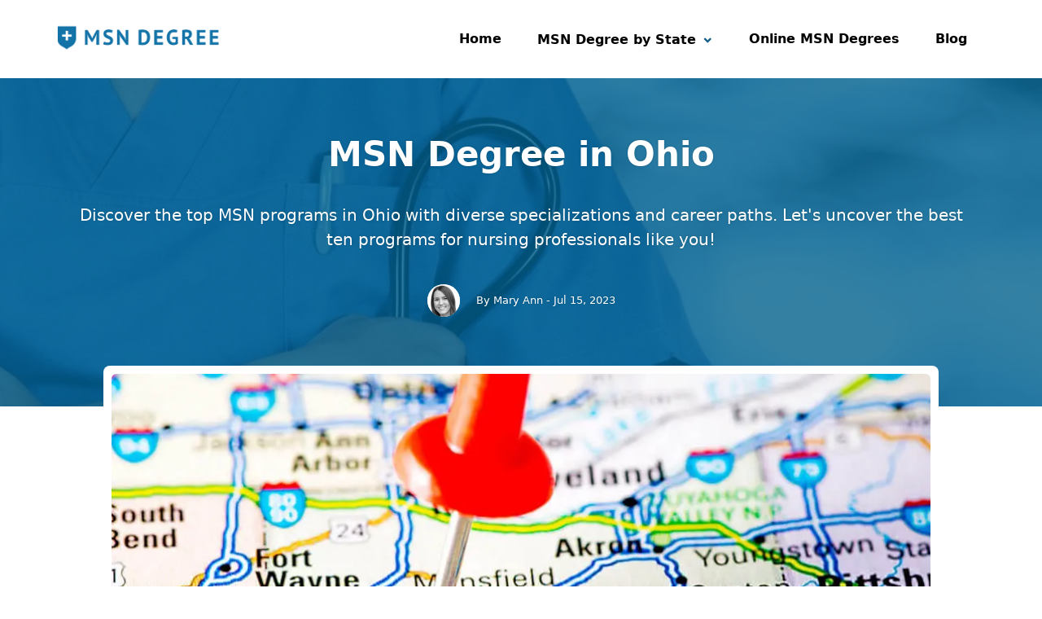

--- FILE ---
content_type: text/html; charset=UTF-8
request_url: https://www.msndegree.org/ohio/
body_size: 5694
content:
<!doctype html><html lang="en-US"><head><meta charset="utf-8"><meta name="viewport" content="width=device-width, initial-scale=1, shrink-to-fit=no"><title>MSN Degree in Ohio</title><meta name="description" content="Discover the top MSN programs in Ohio with diverse specializations and career paths. Let's uncover the best ten programs for nursing professionals like you!"><meta property="og:title" content="MSN Degree in Ohio"><meta property="og:type" content="article"><meta property="og:url" content="https://www.msndegree.org/ohio/"><meta property="og:image" content="https://www.msndegree.org/img/large/ohio.jpg"><meta property="og:description" content="Discover the top MSN programs in Ohio with diverse specializations and career paths. Let's uncover the best ten programs for nursing professionals like you!"><meta name="twitter:card" content="summary"><link rel="canonical" href="https://www.msndegree.org/ohio/"><link rel="alternate" href="https://www.msndegree.org/ohio/" hreflang="en-us"><link rel="preload" as="style" href="/css/styles.min.css"><link rel="stylesheet" href="/css/styles.min.css" type="text/css"><link rel="preconnect" href="https://www.esyoh.com" crossorigin><script type="application/ld+json">{"@context":"https://schema.org","@graph":[{"@type":"Organization","@id":"https://www.msndegree.org/#organization","name":"MSN Degree"},{"@type":"WebSite","@id":"https://www.msndegree.org/#website","url":"https://www.msndegree.org/","name":"MSN Degree","publisher":{"@id":"https://www.msndegree.org/#organization"},"inLanguage":"en-US"},{"@type":"ImageObject","@id":"https://www.msndegree.org/img/large/ohio.jpg","url":"https://www.msndegree.org/img/large/ohio.jpg","width":"980","height":"653"},{"@type":"WebPage","@id":"https://www.msndegree.org/ohio/#webpage","url":"https://www.msndegree.org/ohio/","name":"MSN Degree in Ohio","datePublished":"2014-07-12T18:50:20+00:00","dateModified":"2023-07-15T18:09:39+00:00","isPartOf":{"@id":"https://www.msndegree.org/#website"},"primaryImageOfPage":{"@id":"https://www.msndegree.org/img/large/ohio.jpg"},"inLanguage":"en-US"},{"@type":"Person","@id":"https://www.msndegree.org/ohio/#author","url":"https://www.msndegree.org/blog/author/mary-ann/","name":"Mary Ann","image":{"@type":"ImageObject","@id":"https://secure.gravatar.com/avatar/4e5e05935d449b057f5f972ab097c5b3","url":"https://secure.gravatar.com/avatar/4e5e05935d449b057f5f972ab097c5b3","caption":"Mary Ann"},"worksFor":{"@id":"https://www.msndegree.org/#organization"}},{"@type":"Article","headline":"MSN Degree in Ohio","datePublished":"2014-07-12T18:50:20+00:00","dateModified":"2023-07-15T18:09:39+00:00","author":{"@id":"https://www.msndegree.org/ohio/#author"},"publisher":{"@id":"https://www.msndegree.org/#organization"},"description":"Discover the top MSN programs in Ohio with diverse specializations and career paths. Let's uncover the best ten programs for nursing professionals like you!","name":"MSN Degree in Ohio","@id":"https://www.msndegree.org/ohio/#richSnippet","isPartOf":{"@id":"https://www.msndegree.org/ohio/#webpage"},"image":{"@id":"https://www.msndegree.org/img/large/ohio.jpg"},"inLanguage":"en-US","mainEntityOfPage":{"@id":"https://www.msndegree.org/ohio/#webpage"},"potentialAction":{"@type":"ReadAction","target":"https://www.msndegree.org/ohio/"}}]}</script><style>body{counter-reset:num 0}h2:before{counter-increment:num 1;content:"#" counter(num);display:inline-block;font-size:30px;margin-right:10px}</style></head><body><header id="header"><div class="container"><div class="nav-bar"><div class="head"><a href="/" title="MSN Degree"><picture><source srcset="/img/logo.webp" type="image/webp"><img src="/img/logo.png" alt="MSN Degree" width="200" height="34"> </picture></a><button type="button" aria-label="Mobile Navigation" class="toggle-nav open-mobile-nav"><span></span></button></div><div class="content"><ul><li><a href="/">Home</a></li><li class="has-sub-menu"><a href="#">MSN Degree by State <span class="sub-menu-toggle"></span></a><div class="sub-menu"><ul><li><a href="/alabama/">Alabama</a></li><li><a href="/alaska/">Alaska</a></li><li><a href="/arizona/">Arizona</a></li><li><a href="/arkansas/">Arkansas</a></li><li><a href="/california/">California</a></li><li><a href="/colorado/">Colorado</a></li><li><a href="/connecticut/">Connecticut</a></li><li><a href="/delaware/">Delaware</a></li><li><a href="/florida/">Florida</a></li><li><a href="/georgia/">Georgia</a></li><li><a href="/hawaii/">Hawaii</a></li><li><a href="/idaho/">Idaho</a></li><li><a href="/illinois/">Illinois</a></li><li><a href="/indiana/">Indiana</a></li><li><a href="/iowa/">Iowa</a></li><li><a href="/kansas/">Kansas</a></li><li><a href="/kentucky/">Kentucky</a></li><li><a href="/louisiana/">Louisiana</a></li><li><a href="/maine/">Maine</a></li><li><a href="/maryland/">Maryland</a></li><li><a href="/massachusetts/">Massachusetts</a></li><li><a href="/michigan/">Michigan</a></li><li><a href="/minnesota/">Minnesota</a></li><li><a href="/mississippi/">Mississippi</a></li><li><a href="/missouri/">Missouri</a></li><li><a href="/montana/">Montana</a></li><li><a href="/nebraska/">Nebraska</a></li><li><a href="/nevada/">Nevada</a></li><li><a href="/new-hampshire/">New Hampshire</a></li><li><a href="/new-jersey/">New Jersey</a></li><li><a href="/new-mexico/">New Mexico</a></li><li><a href="/new-york/">New York</a></li><li><a href="/north-carolina/">North Carolina</a></li><li><a href="/north-dakota/">North Dakota</a></li><li><a href="/ohio/">Ohio</a></li><li><a href="/oklahoma/">Oklahoma</a></li><li><a href="/oregon/">Oregon</a></li><li><a href="/pennsylvania/">Pennsylvania</a></li><li><a href="/rhode-island/">Rhode Island</a></li><li><a href="/south-carolina/">South Carolina</a></li><li><a href="/south-dakota/">South Dakota</a></li><li><a href="/tennessee/">Tennessee</a></li><li><a href="/texas/">Texas</a></li><li><a href="/utah/">Utah</a></li><li><a href="/vermont/">Vermont</a></li><li><a href="/virginia/">Virginia</a></li><li><a href="/washington/">Washington</a></li><li><a href="/west-virginia/">West Virginia</a></li><li><a href="/wisconsin/">Wisconsin</a></li><li><a href="/wyoming/">Wyoming</a></li></ul></div></li><li><a href="/online-msn-degrees/">Online MSN Degrees</a></li><li><a href="/blog/">Blog</a></li></ul></div></div></div></header><section class="page-banner text-center"><div class="container"><div class="title"><h1>MSN Degree in Ohio</h1></div><div class="page-summary"> Discover the top MSN programs in Ohio with diverse specializations and career paths. Let's uncover the best ten programs for nursing professionals like you! </div><div class="byline"><div class="avatar-box"><div class="avatar"><img src="https://secure.gravatar.com/avatar/4e5e05935d449b057f5f972ab097c5b3" alt="Mary Ann" width="100" height="100"></div></div><div class="author"><span>By <a href="/blog/author/mary-ann/">Mary Ann</a></span><span>Jul 15, 2023</span></div></div></div></section><section class="page-main"><div class="container"><div class="main"><picture><source srcset="/img/large/ohio.webp 1x, /img/medium/ohio.webp 2x, /img/small/ohio.webp 3x" type="image/webp"><img src="/img/large/ohio.jpg" srcset="/img/large/ohio.jpg 1x, /img/medium/ohio.jpg 2x, /img/small/ohio.jpg 3x" width="390" height="260" alt="MSN Degree in Ohio" class="featured-img half-img-state"></picture><div class="toc"><span>Table of Contents</span><span>[Show]</span><ol><li><a href="#ohio-state-university-main-campus">Ohio State University-Main Campus</a></li><li><a href="#case-western-reserve-university">Case Western Reserve University</a></li><li><a href="#university-of-cincinnati-main-campus">University of Cincinnati-Main Campus</a></li><li><a href="#xavier-university">Xavier University</a></li><li><a href="#otterbein-university">Otterbein University</a></li><li><a href="#ohio-university-main-campus">Ohio University-Main Campus</a></li><li><a href="#kent-state-university-at-kent">Kent State University at Kent</a></li><li><a href="#capital-university">Capital University</a></li><li><a href="#university-of-akron-main-campus">University of Akron Main Campus</a></li><li><a href="#ursuline-college">Ursuline College</a></li></ol></div><p>Nursing professionals in Ohio looking to take their careers to new heights can benefit greatly from pursuing a Master of Science in Nursing (MSN) degree. The healthcare industry in Ohio is growing at a rapid pace, providing numerous opportunities for nurses with advanced degrees. However, with multiple MSN programs available, choosing the right one can be overwhelming.</p><p>But don't worry, we've got your back! In this article, we'll investigate the top ten best MSN programs in Ohio. From specialized tracks and accreditation to tuition costs, we'll provide you with all the essential information you need to make an informed decision and take your nursing career to the next level.</p><div class="esy_widget_container esy_type_listings" style='margin-top:50px!important;min-height:auto;border:1px solid #eee;box-shadow:rgba(0,0,0,0.2) 0 0 10px;border-radius:6px;padding:25px;margin-bottom:40px'></div><script data-cfasync="false" type="text/javascript">document.addEventListener("DOMContentLoaded", function(event) {ESY.Widget({category_id: '126,98',title: 'Featured Online MSN Programs Now Enrolling Students',domain_id: 'msndegree.org',custom_options: '',intro: '',type: 'listings'});});</script><h2 id="ohio-state-university-main-campus">Ohio State University-Main Campus</h2><p>Ohio State University's MSN program offers a diverse range of specializations, including acute care, family nurse practitioner, psychiatric-mental health, and neonatal, allowing students to tailor their education to their career goals. The program also emphasizes interprofessional collaboration, providing opportunities for students to work with other healthcare professionals, such as physicians and social workers, to deliver comprehensive patient care.</p><h3 id="school-details">School Details:</h3><table><tr><th>Campus:</th><td>Columbus, OH</td></tr><tr><th>Founded:</th><td>1870</td></tr><tr><th>Retention Rate:</th><td>94%</td></tr><tr><th>Admission Rate:</th><td>54%</td></tr><tr><th>Student-to-Faculty Ratio:</th><td>18:1</td></tr><tr><th>Students Enrolled:</th><td>68,000</td></tr><tr><th>Type of Institute:</th><td>Public</td></tr></table><h3 id="program-details">Program Details:</h3><table><tr><th>Admission Requirements:</th><td>BSN, RN license, 1 year of clinical experience, minimum GPA of 3.0</td></tr><tr><th>Tuition (in-state):</th><td><span class="highlight">$12,425</span> per year</td></tr><tr><th>Tuition (out-state):</th><td><span class="highlight">$32,061</span> per year</td></tr><tr><th>Program Length:</th><td>2 years</td></tr><tr><th>Accreditation:</th><td>CCNE</td></tr><tr><th>Specializations:</th><td>Acute Care, Family Nurse Practitioner, Psychiatric-Mental Health, Neonatal, and more</td></tr></table><h2 id="case-western-reserve-university">Case Western Reserve University</h2><p>Case Western Reserve University's MSN program emphasizes innovation and research, preparing students to lead advancements in healthcare. The program offers opportunities for students to engage in interdisciplinary research and collaborate with faculty members on research projects. Additionally, the program's clinical placement options include world-renowned hospitals and medical centers in the Cleveland area.</p><h3 id="school-details">School Details:</h3><table><tr><th>Campus:</th><td>Cleveland, OH</td></tr><tr><th>Founded:</th><td>1826</td></tr><tr><th>Retention Rate:</th><td>92%</td></tr><tr><th>Admission Rate:</th><td>27%</td></tr><tr><th>Student-to-Faculty Ratio:</th><td>10:1</td></tr><tr><th>Students Enrolled:</th><td>11,500</td></tr><tr><th>Type of Institute:</th><td>Private</td></tr></table><h3 id="program-details">Program Details:</h3><table><tr><th>Admission Requirements:</th><td>BSN, RN license, minimum GPA of 3.0</td></tr><tr><th>Tuition:</th><td><span class="highlight">$52,978</span> per year</td></tr><tr><th>Program Length:</th><td>2 years</td></tr><tr><th>Accreditation:</th><td>CCNE</td></tr><tr><th>Specializations:</th><td>Nurse Anesthesia, Nurse Educator, Pediatric Primary Care Nurse Practitioner, Psychiatric-Mental Health Nurse Practitioner, and more</td></tr></table><h2 id="university-of-cincinnati-main-campus">University of Cincinnati-Main Campus</h2><p>The University of Cincinnati's MSN program offers a unique blend of online coursework and hands-on clinical experiences. Students can choose from various specializations, including nurse-midwifery, nursing administration, and clinical nurse specialist. The program also offers dual-degree options, allowing students to earn an MSN and an MBA or a master's in public health.</p><h3 id="school-details">School Details:</h3><table><tr><th>Campus:</th><td>Cincinnati, OH</td></tr><tr><th>Founded:</th><td>1819</td></tr><tr><th>Retention Rate:</th><td>87%</td></tr><tr><th>Admission Rate:</th><td>73%</td></tr><tr><th>Student-to-Faculty Ratio:</th><td>16:1</td></tr><tr><th>Students Enrolled:</th><td>46,000</td></tr><tr><th>Type of Institute:</th><td>Public</td></tr></table><h3 id="program-details">Program Details:</h3><table><tr><th>Admission Requirements:</th><td>BSN, RN license, minimum GPA of 3.0</td></tr><tr><th>Tuition (in-state):</th><td><span class="highlight">$16,144</span> per year</td></tr><tr><th>Tuition (out-state):</th><td><span class="highlight">$28,852</span> per year</td></tr><tr><th>Program Length:</th><td>2 years</td></tr><tr><th>Accreditation:</th><td>CCNE</td></tr><tr><th>Specializations:</th><td>Nurse-Midwifery, Nursing Administration, Clinical Nurse Specialist, and more</td></tr></table><h2 id="xavier-university">Xavier University</h2><p>Xavier University's MSN program is rooted in the Jesuit tradition of educating the whole person, providing students with a comprehensive education that prepares them to be leaders in the healthcare field. The program offers a range of specializations, including nurse educator and family nurse practitioner, and emphasizes ethical decision-making and social responsibility.</p><h3 id="school-details">School Details:</h3><table><tr><th>Campus:</th><td>Cincinnati, OH</td></tr><tr><th>Founded:</th><td>1831</td></tr><tr><th>Retention Rate:</th><td>85%</td></tr><tr><th>Admission Rate:</th><td>74%</td></tr><tr><th>Student-to-Faculty Ratio:</th><td>11:1</td></tr><tr><th>Students Enrolled:</th><td>6,500</td></tr><tr><th>Type of Institute:</th><td>Private</td></tr></table><h3 id="program-details">Program Details:</h3><table><tr><th>Admission Requirements:</th><td>BSN, RN license, minimum GPA of 3.0</td></tr><tr><th>Tuition:</th><td><span class="highlight">$17,190</span> per year</td></tr><tr><th>Program Length:</th><td>2 years</td></tr><tr><th>Accreditation:</th><td>CCNE</td></tr><tr><th>Specializations:</th><td>Nurse Educator, Family Nurse Practitioner, Nursing Leadership and Healthcare Administration, and more</td></tr></table><h2 id="otterbein-university">Otterbein University</h2><p>Otterbein University's MSN program offers a flexible and individualized approach to education, allowing students to tailor their coursework and clinical experiences to their specific interests and career goals. The program emphasizes evidence-based practice, interprofessional collaboration, and leadership development.</p><h3 id="school-details">School Details:</h3><table><tr><th>Campus:</th><td>Westerville, OH</td></tr><tr><th>Founded:</th><td>1847</td></tr><tr><th>Retention Rate:</th><td>77%</td></tr><tr><th>Admission Rate:</th><td>81%</td></tr><tr><th>Student-to-Faculty Ratio:</th><td>12:1</td></tr><tr><th>Students Enrolled:</th><td>2,900</td></tr><tr><th>Type of Institute:</th><td>Private</td></tr></table><h3 id="program-details">Program Details:</h3><table><tr><th>Admission Requirements:</th><td>BSN, RN license, minimum GPA of 3.0</td></tr><tr><th>Tuition:</th><td><span class="highlight">$15,810</span> per year</td></tr><tr><th>Program Length:</th><td>2 years</td></tr><tr><th>Accreditation:</th><td>CCNE</td></tr><tr><th>Specializations:</th><td>Family Nurse Practitioner, Nursing Education, Nursing Administration, and more</td></tr></table><h2 id="ohio-university-main-campus">Ohio University-Main Campus</h2><p>Ohio University's MSN program offers a range of specializations, including family nurse practitioner, nurse educator, and neonatal nurse practitioner. The program's curriculum emphasizes evidence-based practice, leadership, and interprofessional collaboration, preparing graduates to make a significant impact in the healthcare field.</p><h3 id="school-details">School Details:</h3><table><tr><th>Campus:</th><td>Athens, OH</td></tr><tr><th>Founded:</th><td>1804</td></tr><tr><th>Retention Rate:</th><td>78%</td></tr><tr><th>Admission Rate:</th><td>73%</td></tr><tr><th>Student-to-Faculty Ratio:</th><td>16:1</td></tr><tr><th>Students Enrolled:</th><td>28,000</td></tr><tr><th>Type of Institute:</th><td>Public</td></tr></table><h3 id="program-details">Program Details:</h3><table><tr><th>Admission Requirements:</th><td>BSN, RN license, minimum GPA of 3.0</td></tr><tr><th>Tuition (in-state):</th><td><span class="highlight">$15,090</span> per year</td></tr><tr><th>Tuition (out-state):</th><td><span class="highlight">$28,874</span> per year</td></tr><tr><th>Program Length:</th><td>2 years</td></tr><tr><th>Accreditation:</th><td>CCNE</td></tr><tr><th>Specializations:</th><td>Family Nurse Practitioner, Nurse Educator, Neonatal Nurse Practitioner, and more</td></tr></table><h2 id="kent-state-university-at-kent">Kent State University at Kent</h2><p>Kent State University's MSN program offers a flexible, online format that allows students to complete their coursework on their own schedule. The program offers various specializations, including psychiatric-mental health nurse practitioner and nurse educator, and emphasizes clinical reasoning, interprofessional collaboration, and leadership.</p><h3 id="school-details">School Details:</h3><table><tr><th>Campus:</th><td>Kent, OH</td></tr><tr><th>Founded:</th><td>1910</td></tr><tr><th>Retention Rate:</th><td>80%</td></tr><tr><th>Admission Rate:</th><td>85%</td></tr><tr><th>Student-to-Faculty Ratio:</th><td>19:1</td></tr><tr><th>Students Enrolled:</th><td>30,000</td></tr><tr><th>Type of Institute:</th><td>Public</td></tr></table><h3 id="program-details">Program Details:</h3><table><tr><th>Admission Requirements:</th><td>BSN, RN license, minimum GPA of 3.0</td></tr><tr><th>Tuition (in-state):</th><td><span class="highlight">$11,766</span> per year</td></tr><tr><th>Tuition (out-state):</th><td><span class="highlight">$21,166</span> per year</td></tr><tr><th>Program Length:</th><td>2 years</td></tr><tr><th>Accreditation:</th><td>CCNE</td></tr><tr><th>Specializations:</th><td>Psychiatric-Mental Health Nurse Practitioner, Nurse Educator, Nursing Administration, and more</td></tr></table><h2 id="capital-university">Capital University</h2><p>Capital University's MSN program emphasizes a holistic approach to patient care, preparing graduates to provide compassionate and comprehensive healthcare services. The program offers various specializations, including nurse educator and family nurse practitioner, and emphasizes leadership, evidence-based practice, and interprofessional collaboration.</p><h3 id="school-details">School Details:</h3><table><tr><th>Campus:</th><td>Columbus, OH</td></tr><tr><th>Founded:</th><td>1830</td></tr><tr><th>Retention Rate:</th><td>78%</td></tr><tr><th>Admission Rate:</th><td>71%</td></tr><tr><th>Student-to-Faculty Ratio:</th><td>11:1</td></tr><tr><th>Students Enrolled:</th><td>3,600</td></tr><tr><th>Type of Institute:</th><td>Private</td></tr></table><h3 id="program-details">Program Details:</h3><table><tr><th>Admission Requirements:</th><td>BSN, RN license, minimum GPA of 3.0</td></tr><tr><th>Tuition:</th><td><span class="highlight">$16,800</span> per year</td></tr><tr><th>Program Length:</th><td>2 years</td></tr><tr><th>Accreditation:</th><td>CCNE</td></tr><tr><th>Specializations:</th><td>Nurse Educator, Family Nurse Practitioner, and more</td></tr></table><h2 id="university-of-akron-main-campus">University of Akron Main Campus</h2><p>The University of Akron's MSN program offers a diverse range of specializations, including nursing education, nursing administration, and nurse anesthesia. The program emphasizes evidence-based practice, interprofessional collaboration, and leadership development, preparing graduates to make a significant impact in the healthcare field.</p><h3 id="school-details">School Details:</h3><table><tr><th>Campus:</th><td>Akron, OH</td></tr><tr><th>Founded:</th><td>1870</td></tr><tr><th>Retention Rate:</th><td>74%</td></tr><tr><th>Admission Rate:</th><td>73%</td></tr><tr><th>Student-to-Faculty Ratio:</th><td>18:1</td></tr><tr><th>Students Enrolled:</th><td>20,000</td></tr><tr><th>Type of Institute:</th><td>Public</td></tr></table><h3 id="program-details">Program Details:</h3><table><tr><th>Admission Requirements:</th><td>BSN, RN license, minimum GPA of 3.0</td></tr><tr><th>Tuition (in-state):</th><td><span class="highlight">$11,144</span> per year</td></tr><tr><th>Tuition (out-state):</th><td><span class="highlight">$21,008</span> per year</td></tr><tr><th>Program Length:</th><td>2-3 years</td></tr><tr><th>Accreditation:</th><td>CCNE</td></tr><tr><th>Specializations:</th><td>Nursing Education, Nursing Administration, Nurse Anesthesia, and more</td></tr></table><h2 id="ursuline-college">Ursuline College</h2><p>Ursuline College's MSN program is designed for busy working professionals, offering flexible online courses that can be completed on the student's schedule. The program offers various specializations, including family nurse practitioner and nursing education, and emphasizes leadership, evidence-based practice, and interprofessional collaboration.</p><h3 id="school-details">School Details:</h3><table><tr><th>Campus:</th><td>Pepper Pike, OH</td></tr><tr><th>Founded:</th><td>1871</td></tr><tr><th>Retention Rate:</th><td>78%</td></tr><tr><th>Admission Rate:</th><td>79%</td></tr><tr><th>Student-to-Faculty Ratio:</th><td>10:1</td></tr><tr><th>Students Enrolled:</th><td>1,200</td></tr><tr><th>Type of Institute:</th><td>Private</td></tr></table><h3 id="program-details">Program Details:</h3><table><tr><th>Admission Requirements:</th><td>BSN, RN license, minimum GPA of 3.0</td></tr><tr><th>Tuition:</th><td><span class="highlight">$14,760</span> per year</td></tr><tr><th>Program Length:</th><td>2 years</td></tr><tr><th>Accreditation:</th><td>CCNE</td></tr><tr><th>Specializations:</th><td>Family Nurse Practitioner, Nursing Education, and more</td></tr></table></div></div></section><section class="cta"><div class="container"><div class="esy_widget_container esy_type_custom_bullets esy_box2" style="min-height:150px"></div><script data-cfasync="false" type="text/javascript">document.addEventListener("DOMContentLoaded", function(event) {ESY.Widget({category_id: '',title: 'Search MSN Programs',domain_id: 'msndegree.org',custom_options: 'See RN to MSN Programs:126;See BSN to MSN Programs:98;See Nurse Practitioner MSN Programs:106,105,102,107,109,177,205,127,124,211,161,212;See All MSN Programs:126,98',intro: 'Find MSN programs accepting students from your area.',type: 'custom_bullets'});});</script><div class="bordered-heading inner"><h2><span>You Might Also Like</span></h2></div><div class="blog-index related"><div class="item"><a href="/blog/how-to-cope-with-stress-as-a-nurse/" title="How to Cope with Stress as a Nurse"><picture><source class="lazy" srcset="#" data-srcset="/img/small/how-to-cope-with-stress-as-a-nurse.webp" type="image/webp"><img class="lazy" src="#" data-src="/img/small/how-to-cope-with-stress-as-a-nurse.jpg" alt="How to Cope with Stress as a Nurse" width="390" height="260"> </picture><div class="content" data-mh="ctn">How to Cope with Stress as a Nurse</div></a></div><div class="item"><a href="/blog/top-7-specializations-for-msn-degrees/" title="Top 7 Specializations for MSN Degrees and How to Choose the Right One"><picture><source class="lazy" srcset="#" data-srcset="/img/small/top-7-specializations-for-msn-degrees.webp" type="image/webp"><img class="lazy" src="#" data-src="/img/small/top-7-specializations-for-msn-degrees.jpg" alt="Top 7 Specializations for MSN Degrees and How to Choose the Right One" width="390" height="260"> </picture><div class="content" data-mh="ctn">Top 7 Specializations for MSN Degrees and How to Choose the Right One</div></a></div><div class="item"><a href="/blog/how-to-choose-the-best-msn-program/" title="How to Choose the Best MSN Program for Your Career Goals"><picture><source class="lazy" srcset="#" data-srcset="/img/small/how-to-choose-the-best-msn-program.webp" type="image/webp"><img class="lazy" src="#" data-src="/img/small/how-to-choose-the-best-msn-program.jpg" alt="How to Choose the Best MSN Program for Your Career Goals" width="390" height="260"> </picture><div class="content" data-mh="ctn">How to Choose the Best MSN Program for Your Career Goals</div></a></div></div></div></section><footer id="footer"><div class="footer-top"><button type="button" aria-label="Go to Top" class="scroll-top"><i class="sprite sprite-angle-up-solid-white"></i></button><div class="container"><div class="footer-widgets"><div class="item fw"><div class="heading"> <span>About Us</span> </div><div class="content"><p>Our goal is to provide you with accurate information so that you can make informed decisions about pursuing an MSN degree. We can help you select the right program, navigate admission requirements, explore specializations and career prospects, and achieve your goals.</p></div></div><div class="item"><div class="heading"> <span>Quick Links</span> </div><div class="content"><ul class="nav-links"><li><a href="/">Home</a></li><li><a href="/online-msn-degrees/">Online MSN Degrees</a></li><li><a href="/blog/">Blog</a></li><li><a href="/sitemap/">Sitemap</a></li></ul></div></div><div class="item fw"><div class="heading"> <span>Socialize</span> </div><div class="content"><p>Stay connected with us on social media to receive the latest updates.</p><ul class="social-links"><li><a href="https://www.facebook.com/MSNDegreeorg-105890485858776" title="Facebook"><i class="sprite sprite-facebook-f-brands"></i></a></li><li><a href="https://twitter.com/msndegree" title="Twitter"><i class="sprite sprite-twitter-brands"></i></a></li><li><a href="https://www.pinterest.com/MSNDegree_org/" title="Pinterest"><i class="sprite sprite-pinterest-brands"></i></a></li><li><a href="/feed.xml" title="Feed"><i class="sprite sprite-rss-solid"></i></a></li></ul></div></div><div class="item fw"><div class="heading"> <span>Subscribe</span> </div><div class="content"><p>Sign up for our nursing newsletter to receive the latest news and insights.</p><form class="subscribe-form" method="post" action="/subscribe.php" novalidate><input class="input" type="email" name="email" placeholder="Email" required><button type="submit" aria-label="Subscribe">Join</button><div class="form-message"></div></form></div></div></div></div></div><div class="footer-bottom"><div class="container"><div class="ft-row"><div class="copyright">&copy; 0-2025&nbsp;<a href="/">MSNDegree.org</a>. All Rights Reserved.</div><div class="links"><ul><li><a href="/privacy/">Privacy</a></li><li><span>|</span></li><li><a href="/tos/">Terms</a></li><li><span>|</span></li><li><a href="/affiliate-disclosure/">Affiliate Disclosure</a></li><li><span>|</span></li><li><a href="/contact/">Contact</a></li></ul></div></div></div></div></footer><script src="/js/jquery-3.6.1.min.js"></script><script src="/js/modernizr.custom.min.js"></script><script src="/js/jquery.matchHeight-min.js"></script><script src="/js/lazyload.min.js"></script><script src="/js/main.min.js"></script><script src="https://www.esyoh.com/clients/js/widget.js?ver=2.0.0" id="esyoh-widget-js"></script><script src="/js/esy.min.js"></script></body></html>

--- FILE ---
content_type: text/css; charset=utf-8
request_url: https://www.msndegree.org/css/styles.min.css
body_size: 8302
content:
* {
  box-sizing: border-box
}
html {
  line-height: 1.15;
  -webkit-text-size-adjust: 100%
}
body {
  margin: 0;
  background: #fff;
  text-rendering: optimizeLegibility;
  -webkit-text-size-adjust: none
}
a, button, input, textarea {
  outline: none !important;
  box-sizing: border-box
}
button, input, optgroup, select, textarea {
  font-family: inherit;
  font-size: 100%;
  line-height: 1.15;
  margin: 0
}
button, select {
  text-transform: none
}
a {
  color: inherit;
  transition: all ease-in-out 300ms;
  text-decoration: none
}
a.underlined {
  text-decoration: underline
}
img {
  border-style: none
}
body {
  font-family: -apple-system, system-ui, BlinkMacSystemFont, 'Segoe UI', Arial, sans-serif;
  align-self: center;
  font-size: 13px;
  color: #444
}
h1, h2, h3, h4, h5, h6 {
  margin-top: 0
}
strong, b {
  font-weight: 700
}
p {
  margin-top: 0;
  line-height: 1.69
}
.container {
  padding-left: 15px;
  padding-right: 15px;
  max-width: 1170px;
  margin-left: auto;
  margin-right: auto
}
.row {
  display: flex;
  flex-wrap: wrap;
  margin-left: -15px;
  margin-right: -15px
}
.row .col {
  flex-basis: 0;
  flex-grow: 1;
  max-width: 100%;
  padding-left: 15px;
  padding-right: 15px
}
.nav-bar .content ul li.current a {
  color: #000
}
.toggle-nav {
  background: 0;
  border: 0;
  position: absolute;
  right: 15px;
  z-index: 999;
  padding: 5px;
  top: 40px
}
.toggle-nav span {
  position: relative;
  display: block;
  width: 25px;
  height: 3px;
  background: #0e5d87
}
.mobile-nav-open .toggle-nav span {
  background: transparent
}
.toggle-nav span:before, .toggle-nav span:after {
  content: '';
  display: block;
  width: 25px;
  height: 3px;
  background: #0e5d87;
  position: absolute;
  left: 0;
  transform-origin: center
}
.toggle-nav span:before {
  top: -7px
}
.toggle-nav span:after {
  bottom: -7px
}
.mobile-nav-open .toggle-nav span:before {
  transform: rotate(45deg);
  top: 0
}
.mobile-nav-open .toggle-nav span:after {
  bottom: 0;
  transform: rotate(-45deg)
}
#header {
  position: relative;
  z-index: 991
}
#header .head a {
  display: inline-block;
  margin-top: 30px
}
.hs-1 {
  padding-top: 100px;
  padding-bottom: 60px;
  background: #0e5d87;
  color: #fff;
  background-size: cover;
  background-repeat: no-repeat;
  background-position: center center;
  text-shadow: 0 0 3px rgba(0, 0, 0, 0.2)
}
.no-webp .hs-1 {
  background-image: linear-gradient(to bottom, rgba(1, 97, 140, 0.8), rgba(1, 97, 140, 0.8)), url(/img/bg-visual.jpg)
}
.webp .hs-1 {
  background-image: linear-gradient(to bottom, rgba(1, 97, 140, 0.8), rgba(1, 97, 140, 0.8)), url(/img/bg-visual.webp)
}
.hs-1 p {
  color: #fff
}
.hs-1 h1 {
  text-transform: none
}
.hs-1 h1 span {
  position: absolute;
  top: 50%;
  transform: translateY(-50%);
  left: 0;
  font-size: 101px;
  font-weight: 700;
  display: inline-block;
  vertical-align: middle;
  min-width: 109px
}
.featured-list {
  padding: 0;
  margin: 0;
  counter-reset: item;
  list-style: none
}
.featured-list li {
  position: relative;
  display: block;
  margin-bottom: 50px;
  padding-left: 109px;
  padding-top: 5px
}
.featured-list li:before {
  display: block;
  position: absolute;
  width: 70px;
  height: 70px;
  line-height: 70px;
  font-size: 24px;
  font-weight: 700;
  text-align: center;
  top: 5px;
  left: 5px;
  background: #fff;
  color: #0e5d87;
  border-radius: 180%;
  text-shadow: none;
  z-index: 2;
  content: counters(item, '.') ' ';
  counter-increment: item
}
.featured-list li:after {
  content: '';
  display: block;
  position: absolute;
  top: 0;
  left: 0;
  border: 2px solid #fff;
  border-radius: 180%;
  width: 76px;
  height: 76px;
  line-height: 76px;
  overflow: auto;
  z-index: 1
}
.featured-list li h2 {
  font-size: 20px;
  line-height: 1.2;
  margin-bottom: 5px
}
.featured-list li p {
  font-size: 14px;
  line-height: 1.7;
  margin-bottom: 0;
  padding-right: 15px
}
#footer {
  display: block;
  position: relative;
  padding-top: 90px;
  clear: both
}
.footer-top {
  position: relative;
  border-top: 5px solid #0e5d87;
  background-color: rgba(229, 229, 229, .6);
  padding-top: 110px;
  padding-bottom: 70px
}
.scroll-top {
  display: block;
  padding: 0;
  margin: 0 auto;
  border: 0;
  background: 0;
  position: absolute;
  top: -28px;
  z-index: 9;
  left: 0;
  right: 0;
  cursor: pointer;
  width: 50px;
  height: 50px;
  line-height: 50px;
  text-align: center;
  color: #fff;
  background: #0e5d87;
  font-size: 25px;
  border-radius: 180%;
  transition: all ease-in-out 300ms
}
.scroll-top:hover {
  color: #000
}
.scroll-top img {
  display: block
}
.footer-bottom {
  background: #0e5d87;
  padding-top: 15px;
  padding-bottom: 15px;
  color: #fff;
  font-size: 12px
}
.footer-bottom .copyright {
  text-transform: none;
  margin-bottom: 5px
}
.footer-bottom .links ul {
  list-style: none;
  padding: 0;
  margin: 0
}
.footer-bottom .links ul li {
  display: inline-block;
  vertical-align: middle
}
.footer-bottom .ft-row {
  display: flex;
  flex-flow: row nowrap;
  align-items: center;
  justify-content: flex-start;
  margin-left: -15px;
  margin-right: -15px
}
.footer-bottom .ft-row .links, .footer-bottom .ft-row .copyright {
  padding-left: 15px;
  padding-right: 15px;
  flex-grow: 0;
  flex-basis: auto
}
.footer-bottom .ft-row .links {
  margin-right: 0;
  margin-left: auto
}
.footer-bottom .links ul li a, .footer-bottom .links ul li span {
  display: block;
  text-transform: none
}
.footer-bottom .links ul li span {
  padding-left: 14px;
  padding-right: 14px
}
.footer-widgets {
  display: flex;
  flex-wrap: wrap;
  margin-right: -15px;
  margin-left: -15px;
  line-height: 20px;
  font-size: 13px
}
.footer-widgets .item {
  flex: 0 0 50%;
  max-width: 50%;
  margin-bottom: 30px;
  padding-left: 15px;
  padding-right: 15px
}
.footer-widgets .item .content > :last-child {
  margin-bottom: 0
}
.footer-widgets .item.fw {
  flex: 0 0 100%;
  max-width: 100%
}
.footer-widgets span {
  display: inline-block;
  position: relative;
  text-transform: uppercase;
  max-width: 178px;
  font-size: 18px;
  line-height: 22px;
  margin-bottom: 20px;
  padding-right: 25px;
  font-weight: 700;
  color: #0e5d87
}
.footer-widgets p {
  margin-bottom: 25px
}
.footer-widgets span:before, .footer-widgets span:after {
  content: '';
  position: absolute
}
.footer-widgets span:before {
  width: 14px;
  height: 14px;
  top: 4px;
  left: 100%;
  border-radius: 150%;
  background: #ccc;
  z-index: 2
}
.footer-widgets .heading {
  overflow: hidden;
  position: relative
}
.footer-widgets .heading:before {
  content: '';
  position: absolute;
  width: 35px;
  height: 14px;
  top: 5px;
  right: 0;
  z-index: 9
}
.footer-widgets span:after {
  width: 100vw;
  height: 3px;
  border-top: 1px solid #ccc;
  border-bottom: 1px solid #ccc;
  top: 9px;
  left: 101%;
  z-index: 1
}
.footer-widgets ul {
  list-style: none;
  padding: 0;
  margin: 0
}
.footer-widgets .nav-links li a {
  position: relative;
  padding-left: 18px
}
.footer-widgets .nav-links li a:before {
  content: '';
  display: inline-block;
  position: absolute;
  top: 3px;
  left: 0;
  width: 14px;
  height: 14px;
  background-position: -77px -5px;
  background-image: url(/img/sprites.png);
  background-repeat: no-repeat
}
.footer-widgets a:hover {
  color: #0e5d87
}
.footer-widgets .social-links {
  padding-top: 10px
}
.footer-widgets .social-links li {
  display: inline-block;
  vertical-align: middle;
  margin-right: 20px;
  margin-bottom: 10px
}
.footer-widgets .social-links li a {
  display: flex;
  align-items: center;
  justify-content: center;
  width: 35px;
  height: 35px;
  line-height: 35px;
  font-size: 17px;
  border-radius: 180%;
  color: #fff;
  background: #0e5d87;
  text-align: center
}
.footer-widgets .social-links li a:hover {
  color: #000
}
.subscribe-form {
  display: block;
  position: relative;
  padding-right: 75px
}
.subscribe-form input {
  display: block;
  width: 100%;
  height: 48px;
  line-height: 48px;
  padding: 0 15px;
  border: 1px solid #d8d5d2;
  background: #fff;
  color: #737373
}
.subscribe-form input::placeholder {
  color: #737373
}
.subscribe-form button {
  display: block;
  padding: 0 10px;
  text-align: center;
  text-transform: uppercase;
  color: #fff;
  background: #0e5d87;
  font-size: 12px;
  font-weight: 700;
  height: 48px;
  width: 67px;
  line-height: 48px;
  position: absolute;
  top: 0;
  right: 0;
  border: 1px solid #d8d5d2;
  transition: all ease-in-out 300ms;
  cursor: pointer
}
label.error, .error-message {
  margin: 5px 0 0;
  font-size: 12px;
  color: red;
  line-height: 1.125;
  display: block
}
.success-message {
  margin: 5px 0 0;
  font-size: 12px;
  color: green;
  line-height: 1.125
}
.hs-2 {
  padding-top: 10px;
  padding-bottom: 60px
}
.bordered-heading {
  position: relative;
  overflow: hidden;
  text-align: center;
  margin-bottom: 40px;
  margin-top: 60px
}
@media (min-width: 1025px) {
  .bordered-heading.inner {
    width: 70%;
    margin: 60px auto 40px
  }
  .blog-index.related {
    width: 70%;
    margin: 0 auto
  }
}
.bordered-heading h2 {
  display: inline-block;
  position: relative;
  font-size: 28px;
  text-transform: none
}
.bordered-heading h2:before, .bordered-heading h2:after {
  content: '';
  position: absolute;
  width: 100vw;
  height: 3px;
  border-top: 1px solid #ccc;
  border-bottom: 1px solid #ccc;
  top: 50%;
  z-index: 1
}
.bordered-heading h2:before {
  right: 100%;
  margin-right: 5px
}
.bordered-heading h2:after {
  left: 100%;
  margin-left: 5px
}
.bordered-heading h2 span {
  display: inline-block;
  position: relative;
  padding-left: 50px;
  padding-right: 50px
}
.bordered-heading h2 span:before, .bordered-heading h2 span:after {
  content: '';
  position: absolute;
  width: 14px;
  height: 14px;
  top: 12px;
  border-radius: 150%;
  background: #ccc;
  z-index: 2
}
.bordered-heading h2 span:before {
  right: 100%
}
.bordered-heading h2 span:after {
  left: 100%
}
.text-center {
  text-align: center
}
.steps {
  padding-top: 30px;
  display: flex;
  flex-wrap: wrap;
  justify-content: center
}
.steps .item {
  flex: 0 0 33%;
  max-width: 370px;
  padding-left: 30px;
  padding-right: 30px;
  text-align: center;
  margin-bottom: 50px
}
.steps .icon {
  width: 96px;
  height: 96px;
  line-height: 116px;
  text-align: center;
  margin: 0 auto 15px;
  background: #0e5d87;
  color: #fff;
  font-size: 36px;
  border-radius: 96px
}
.steps .icon i {
  position: relative;
  top: -10px;
  display: inline-block
}
.steps h3 {
  display: inline-block;
  position: relative;
  max-width: 170px;
  width: 100%;
  text-transform: none;
  letter-spacing: .5px;
  color: #0e5d87
}
.steps p {
  margin-bottom: 0
}
.hs-3 {
  padding-top: 40px;
  padding-bottom: 100px
}
.btn {
  padding: 17px 20px;
  min-width: 213px;
  max-width: 90%;
  font-size: 14px;
  line-height: 16px;
  text-align: center;
  background: #0e5d87;
  text-transform: uppercase;
  display: inline-block;
  vertical-align: top;
  border-radius: 0;
  border: 0;
  color: #fff !important;
  cursor: pointer
}
.category {
  color: #444 !important;
  text-decoration: none
}
.ul-4-col {
  list-style: none;
  padding: 0;
  margin: 50px auto 50px;
  column-count: 3;
  columns: 3;
  -webkit-columns: 3;
  -moz-columns: 3;
  max-width: 90%;
  font-size: 18px;
  line-height: 30px
}
.ul-4-col li {
  display: block
}
.ul-4-col li a {
  display: block;
  font-size: 16px;
  color: #0e5d87;
  position: relative;
  padding-left: 25px
}
.ul-4-col li a:before {
  display: inline-block;
  position: absolute;
  top: 10px;
  left: 0
}
.hs-5 {
  padding-bottom: 90px
}
.hs-6 {
  padding-bottom: 120px
}
.blog-index {
  display: flex;
  flex-wrap: wrap;
  align-self: center
}
.blog-index .item {
  padding-left: 15px;
  padding-right: 15px;
  flex: 0 0 100%;
  max-width: 100%
}
.blog-index .item img {
  display: block;
  width: 100%;
  max-width: 100%;
  height: auto
}
.blog-index {
  padding-top: 25px
}
.blog-index .content {
  background: #fff;
  border: 1px solid rgba(229, 229, 229, .7);
  padding: 20px;
  border-bottom-right-radius: 5px;
  border-bottom-left-radius: 5px;
  box-shadow: 1px 5px 15px 0 rgba(50.00000000000001, 67.99999999999999, 91, 0.1)
}
.blog-index a {
  font-weight: 700;
  font-size: 18px;
  color: #0e5d87 !important;
  line-height: 1.4 !important
}
.blog-index h2 {
  font-size: 16px;
  line-height: 24px;
  color: #0e5d87;
  padding-bottom: 0 !important;
  margin-bottom: 0 !important
}
.blog-index p {
  margin-bottom: 0;
  font-size: 12px;
  color: #888
}
.cta {
  padding-bottom: 20px;
  padding-top: 40px
}
.search-cta {
  max-width: 460px;
  padding-top: 20px;
  margin-left: auto;
  margin-right: auto
}
.search-cta-form {
  position: relative;
  padding-right: 160px
}
.search-cta-form button {
  display: block;
  padding: 0 10px;
  text-align: center;
  text-transform: uppercase;
  color: #fff;
  background: #0e5d87;
  font-size: 12px;
  font-weight: 700;
  height: 48px;
  line-height: 48px;
  width: 150px;
  position: absolute;
  top: 0;
  right: 0;
  border: 0;
  transition: all ease-in-out 300ms;
  cursor: pointer
}
.search-cta-form input {
  display: block;
  width: 100%;
  height: 48px;
  line-height: 48px;
  padding: 0 15px;
  border: 1px solid #d8d5d2;
  background: #fff;
  color: #737373
}
.page-banner {
  padding-top: 65px;
  padding-bottom: 110px;
  color: #fff;
  background: #0e5d87;
  background-size: cover;
  background-repeat: no-repeat;
  background-position: center center;
  text-shadow: 0 0 3px rgba(0, 0, 0, 0.2)
}
.no-webp .page-banner {
  background-image: linear-gradient(to bottom, rgba(1, 97, 140, 0.8), rgba(1, 97, 140, 0.8)), url(/img/bg-visual2.jpg)
}
.webp .page-banner {
  background-image: linear-gradient(to bottom, rgba(1, 97, 140, 0.8), rgba(1, 97, 140, 0.8)), url(/img/bg-visual2.webp)
}
.page-banner h1 {
  font-size: 42px;
  line-height: 1.4;
  margin-bottom: 30px
}
.page-banner h1 strong {
  font-weight: 700
}
.page-breadcrumb {
  display: inline-block;
  position: relative;
  font-size: 12px;
  color: #fff;
  max-width: 780px
}
.page-breadcrumb > * {
  display: inline;
  margin-left: 6px;
  margin-right: 6px;
  margin-bottom: 6px;
  line-height: 1.8
}
.page-main {
  padding-top: 30px
}
.inner-page-main {
  padding-top: 35px
}
picture img {
  display: block;
  max-width: 100%;
  height: auto
}
.page-main .main {
  margin: -80px auto 0;
  padding: 10px;
  background: #fff;
  width: 70%;
  border-radius: 8px
}
.featured-img {
  border-radius: 6px
}
.page-main picture {
  display: block;
  margin-bottom: 30px
}
.page-main picture img {
  display: block;
  width: 100%;
  height: auto
}
.meta {
  font-size: 13px;
  padding-bottom: 25px;
  padding-left: 5px;
  margin-bottom: 25px;
  border-bottom: 1px solid rgba(229, 229, 229, .7)
}
.page-main h1, .page-main h2, .page-main h3, .page-main h4, .page-main h5, .page-main h6 {
  line-height: 1.12;
  margin-top: 0
}
.page-main h3 {
  font-size: 24px;
  margin-bottom: 15px;
  margin-top: 30px;
  line-height: 1.4;
  font-weight: 600
}
.page-main h3 a, .page-main h2 a {
  color: #444 !important
}
.page-main ul > li:marker {
  font-size: 26px !important
}
.main ol li, .main ul li {
  margin-bottom: 20px !important
}
.page-main h4 {
  font-size: 24px
}
.page-main h2 {
  font-size: 30px;
  margin: 30px 0 20px;
  line-height: 1.4;
  display: inline-block
}
cite {
  display: inline;
  font-size: 24px
}
cite:before {
  content: ' — ';
  font-size: 24px
}
.page-main p, .page-main ul, .page-main ol {
  display: block;
  font-size: 18px;
  line-height: 1.8
}
.school-list li {
  padding-left: 85px !important;
  border-bottom: 1px solid #e9e9e9;
  padding-top: 25px;
  padding-bottom: 25px;
  display: flex;
  flex-direction: row;
  flex-wrap: nowrap;
  align-items: center;
  margin-bottom: 0 !important;
  position: relative
}
.school-list li:before {
  content: counters(item, '');
  counter-increment: item;
  position: absolute;
  top: 0;
  left: 0 !important;
  background: transparent;
  border: thin solid rgba(229, 229, 229, .7);
  color: #444;
  box-shadow: 1px 5px 15px 0 rgba(50.00000000000001, 67.99999999999999, 91, 0.1)
}
.contact-form-wrapper {
  border: thin solid rgba(229, 229, 229, .7);
  padding: 40px 50px 50px
}
.school-list {
  padding: 0;
  counter-reset: item
}
.school-list li span {
  font-size: 16px
}
.school-list li span i {
  margin-right: 10px;
  font-weight: 700;
  display: inline-block;
  width: 16px;
  position: relative;
  top: 3px
}
.school-list li span:last-child {
  padding-left: 15px !important;
  float: right
}
.school-list h3 {
  font-size: 20px;
  margin-bottom: 5px;
  margin-top: 0 !important
}
.page-main .main a[href^='http'] {
  color: #444
}
.toc ol {
  counter-reset: item
}
.toc ol li {
  display: block
}
.toc ol li:before {
  content: counters(item, ".") ". ";
  counter-increment: item
}
.toc ol ol {
  counter-reset: item
}
.toc ol ol > li {
  display: block
}
.toc ol ol > li:before {
  content: counters(item, ".") " ";
  counter-increment: item
}
.school-list li > div {
  flex: 1 1 100%;
  max-width: 100%
}
.school-list li > a {
  flex: 0 0 150px;
  max-width: 150%;
  min-width: 150px !important
}
.school-list li:before {
  left: 0 !important;
  top: 23px !important;
  font-weight: 700;
  font-size: 22px;
  width: 50px;
  height: 50px;
  padding: 5px;
  text-align: center;
  line-height: 2.2;
  border-radius: 50%
}
.page-main .state-list {
  background: #fff;
  border: 1px solid rgba(229, 229, 229, .7);
  box-shadow: 1px 5px 15px 0 rgba(50.00000000000001, 67.99999999999999, 91, 0.1);
  column-count: 1;
  columns: 1;
  -webkit-columns: 1;
  -moz-columns: 1;
  padding: 30px 40px !important;
  border-radius: 5px
}
.page-main .state-list li {
  padding-left: 15px !important;
  margin-bottom: 0 !important;
  position: relative;
  display: block
}
.page-main .state-list li a {
  color: #0e5d87;
  display: inline-block;
  padding-left: 0
}
.state-list li a {
  display: inline-block
}
.page-main .state-list li:before {
  content: '';
  position: absolute;
  top: 10px;
  left: -6px;
  background: 0;
  background-image: url(/img/sprites.png);
  background-repeat: no-repeat;
  width: 14px;
  height: 14px;
  background-position: -77px -5px
}
.post-widget {
  background: #fff;
  margin-bottom: 30px
}
.post-widget picture {
  display: block;
  margin-bottom: 0
}
.post-widget .content {
  border: 1px solid rgba(229, 229, 229, .7);
  padding: 0 20px 20px;
  border-bottom-right-radius: 5px;
  border-bottom-left-radius: 5px;
  box-shadow: 1px 5px 15px 0 rgba(50.00000000000001, 67.99999999999999, 91, 0.1);
  margin-bottom: 60px
}
.post-widget .content h2 {
  font-size: 28px;
  margin-bottom: 25px;
  padding-bottom: 25px;
  border-bottom: 1px solid rgba(229, 229, 229, .7)
}
.post-widget .content a h2 {
  color: #0e5d87 !important
}
.post-widget .content p:last-child {
  margin-bottom: 0
}
.post-widget .meta {
  display: flex;
  flex-wrap: nowrap;
  align-items: center;
  border-bottom: 0;
  margin-bottom: 0;
  padding-bottom: 0;
  border-top: 1px solid rgba(229, 229, 229, .7);
  padding-top: 20px;
  margin-top: 20px
}
.post-widget p {
  margin-bottom: 0 !important
}
.blog-index .content .fa, .post-widget .meta .fa {
  color: #0e5d87;
  margin-right: 10px
}
.post-widget .meta .btn {
  flex: 0 0 150px;
  max-width: 150px;
  margin-left: auto;
  margin-right: 0
}
.post-widget .meta:after {
  content: '';
  display: table;
  clear: both
}
.bordered-heading-right {
  position: relative;
  overflow: hidden;
  margin-top: 0
}
.bordered-heading-right h2 {
  text-transform: uppercase;
  font-size: 24px;
  display: block
}
.bordered-heading-right h2 span {
  padding-right: 25px;
  position: relative;
  max-width: 85%;
  display: inline-block
}
.bordered-heading-right h2 span:before {
  content: '';
  position: absolute;
  width: 14px;
  height: 14px;
  top: 7px;
  border-radius: 150%;
  background: #92c0c0;
  z-index: 2;
  left: 100%
}
.bordered-heading-right h2 span:after {
  content: '';
  position: absolute;
  width: 100vw;
  height: 3px;
  border-top: 1px solid #92c0c0;
  border-bottom: 1px solid #92c0c0;
  top: 12px;
  z-index: 1;
  left: 100%;
  margin-left: 2px
}
.blog-index.related {
  padding-top: 0
}
.blog-index.related picture {
  margin-bottom: 0
}
.blog-index.related h2 {
  margin-bottom: 0 !important;
  margin-top: 0 !important;
  border-bottom: 0;
  padding-bottom: 0;
  font-size: 17px;
  font-weight: 600;
  line-height: 1.6
}
.widget {
  margin: 30px 0 50px;
  padding: 20px;
  border-style: solid;
  border-width: 1px;
  border-color: rgba(229, 229, 229, .7);
  box-shadow: 1px 5px 15px 0 rgba(50.00000000000001, 67.99999999999999, 91, 0.1)
}
.uppercase {
  text-transform: uppercase
}
.ir {
  display: flex;
  flex-flow: row wrap
}
.ir > div {
  flex: 0 1 100%
}
.input-wrapper {
  position: relative;
  margin-bottom: 15px
}
.input-wrapper .input {
  display: block;
  width: 100%;
  height: 49px;
  line-height: 49px;
  padding: 0 15px;
  font-size: 14px;
  border: 1px solid #eaeaea;
  background-color: rgba(229, 229, 229, .4);
  transition: all ease-in-out 300ms
}
.input-wrapper textarea.input {
  height: auto;
  line-height: 1.2;
  padding: 13px 15px;
  resize: vertical;
  min-height: 220px
}
.input-wrapper .input:focus {
  border-radius: 3px;
  border-color: #000
}
.item-centered {
  align-items: center
}
.contact-form .form-message .success-message {
  background: #e5ffe4;
  border: 1px solid #108a0d;
  color: #587007;
  padding: 10px 15px;
  font-size: 14px;
  font-weight: 700;
  margin: 0
}
.contact-form .form-message .success-message .fa {
  font-size: 18px;
  margin-right: 8px
}
@media(min-width:1025px) {
  .nav-bar .content ul li a {
    margin: 10px 12px !important
  }
  .hs-1 h1 {
    font-size: 46px !important
  }
}
@media(max-width:767px) {
  .page-main ol li {
    list-style-position: inside
  }
  .page-main .state-list {
    column-count: 2 !important;
    columns: 2 !important;
    -webkit-columns: 2 !important;
    -moz-columns: 2 !important
  }
  .school-list li span:last-child {
    padding-left: 0 !important;
    float: none;
    display: block;
    padding-top: 5px
  }
}
@media(min-width:1024px) and (max-width:1200px) {
  .nav-bar .content ul li a {
    margin-left: 4px !important;
    margin-right: 4px !important
  }
}
@media(min-width:1200px) {
  .divider {
    padding-right: 35px !important
  }
}
@media(min-width:1024px) {
  .body-text p {
    max-width: 465px
  }
  .footer-widgets .item, .footer-widgets .item.fw {
    flex: 0 0 25%;
    max-width: 25%
  }
  .toggle-nav {
    display: none
  }
  .close-mobile-nav {
    display: none
  }
  .nav-bar {
    position: relative;
    display: flex;
    flex-flow: row nowrap;
    align-items: center;
    justify-content: flex-start;
    margin-right: -15px;
    margin-left: -15px;
    padding-top: 15px;
    padding-bottom: 15px
  }
  .nav-bar .head, .nav-bar .content {
    padding-left: 15px;
    padding-right: 15px;
    flex-grow: 0;
    flex-basis: auto
  }
  .nav-bar .head {
    position: absolute;
    top: 0;
    left: 0
  }
  .nav-bar .content {
    margin-left: auto
  }
  .nav-bar .content ul {
    list-style: none;
    padding: 0;
    display: flex;
    flex-flow: row nowrap
  }
  .nav-bar .content ul li a {
    display: block;
    font-size: 16px;
    line-height: 1.2;
    padding: 0 3px;
    color: #000
  }
  .nav-bar .content ul li a:hover {
    color: #0e5d87
  }
  .featured-list li {
    max-width: 500px
  }
  .ul-4-col {
    column-count: 5;
    columns: 5;
    -webkit-columns: 5;
    -moz-columns: 5
  }
  .blog-index .item {
    flex: 0 0 33.333333% !important;
    max-width: 33.333333% !important
  }
  .page-main .state-list {
    column-count: 4;
    columns: 4;
    -webkit-columns: 4;
    -moz-columns: 4
  }
  .page-banner .ip-bc {
    text-align: right
  }
  .ir .ir-half {
    flex: 0 1 50%
  }
  .ir-message {
    flex: 0 1 calc(100% - 250px) !important
  }
  .ir-action {
    flex: 0 1 250px !important;
    text-align: right
  }
}
@media(max-width:1025px) {
  .page-banner h1 {
    font-size: 34px
  }
  .page-main .main {
    margin: -90px auto 0;
    padding: 10px;
    width: 100%
  }
}
@media(min-width:768px) and (max-width:1024px) {
  .featured-list li h2 {
    font-size: 16px
  }
  .blog-index h2 {
    font-size: 16px
  }
  .blog-index {
    justify-content: center
  }
  .page-main .state-list {
    column-count: 3;
    columns: 3;
    -webkit-columns: 3;
    -moz-columns: 3
  }
  .footer-top {
    padding-top: 60px;
    padding-bottom: 30px
  }
  .footer-widgets .social-links li {
    margin-right: 10px
  }
}
@media(max-width:1023px) {
  .bordered-heading.inner, .blog-index.related {
    width: 100% !important;
    margin: 0 auto
  }
  .page-main .main {
    padding: 4px !important
  }
  .toggle-nav img {
    display: block;
    width: 36px;
    height: auto
  }
  #header .container {
    padding-left: 0;
    padding-right: 0
  }
  .nav-bar {
    position: relative;
    height: 90px;
    padding: 0
  }
  .nav-bar .head {
    position: relative;
    padding-left: 15px;
    padding-right: 15px
  }
  .nav-bar .content {
    display: block;
    background: #fff;
    position: absolute;
    z-index: 992;
    width: 100%;
    transform: translateY(-100vh);
    top: 0;
    left: 0;
    height: 0;
    overflow: hidden;
    transition: all ease-in-out 300ms;
    padding: 90px 0 30px;
    color: #0e5d87;
    opacity: 0
  }
  body.mobile-nav-open {
    overflow: hidden
  }
  body.mobile-nav-open .content {
    transform: translateY(0);
    opacity: 1;
    height: auto
  }
  .nav-bar .content .action {
    height: 90px;
    position: relative
  }
  .nav-bar .content .action .close-mobile-nav {
    display: block;
    padding: 0;
    margin: 0;
    background: 0;
    border: 0;
    position: absolute;
    top: 25px;
    right: 15px
  }
  .nav-bar .content .action .close-mobile-nav img {
    display: block;
    width: 36px;
    height: auto
  }
  .nav-bar .content .action .close-mobile-nav span {
    display: none
  }
  .nav-bar .content ul {
    list-style: none;
    padding: 0;
    margin: 0
  }
  .nav-bar .content ul li {
    display: block
  }
  .nav-bar .content ul li a {
    display: block;
    width: 100%;
    font-size: 18px;
    font-weight: 700;
    color: #0e5d87;
    padding: 15px 30px;
    text-align: left
  }
  .nav-bar .content ul li.current a, .nav-bar .content ul li.blog a {
    color: #fff
  }
  .steps .item {
    padding-left: 20px;
    padding-right: 20px
  }
}
@media(min-width:768px) {
  .title {
    max-width: 900px;
    margin: 0 auto
  }
  .featured-list {
    column-count: 2;
    columns: 2;
    -webkit-columns: 2;
    -moz-columns: 2
  }
  .blog-index .item {
    flex: 0 0 33%;
    max-width: 33%
  }
}
@media(max-width:767px) {
  .page-main ul > li::marker {
    font-size: 22px !important
  }
  .page-main .main {
    margin: -70px auto 0;
    padding: 10px;
    width: 100%
  }
  .page-banner {
    padding-top: 45px;
    padding-bottom: 105px
  }
  .page-main h2 {
    font-size: 28px !important;
    line-height: 1.4 !important
  }
  .page-main ul > li {
    font-size: 16px !important
  }
  .page-main h3 {
    font-size: 18px !important;
    line-height: 1.4 !important
  }
  .page-main p {
    font-size: 16px !important;
    line-height: 1.8 !important
  }
  .page-main ol li {
    font-size: 16px !important;
    list-style-position: outside
  }
  .contact-form-wrapper {
    padding: 20px 30px 40px;
    margin-bottom: 40px
  }
  .meta {
    text-align: center;
    padding-left: 0 !important
  }
  .hs-1 h1 span {
    font-size: 71px;
    line-height: 81
  }
  .featured-list li {
    padding-left: 65px;
    margin-bottom: 20px
  }
  .featured-list li h2 {
    font-size: 14px
  }
  .featured-list li:before {
    width: 40px;
    height: 40px;
    line-height: 40px;
    font-size: 20px
  }
  .featured-list li:after {
    width: 46px;
    height: 46px
  }
  .footer-bottom .ft-row {
    display: block;
    text-align: center
  }
  .footer-widgets .item {
    flex: 0 0 100%;
    max-width: 100%
  }
  .steps .item {
    flex: 0 0 100%;
    max-width: 100%
  }
  .bordered-heading {
    margin-bottom: 20px
  }
  .bordered-heading h2 {
    font-size: 18px
  }
  .bordered-heading h2:before, .bordered-heading h2:after {
    display: none
  }
  .bordered-heading h2 span {
    padding-left: 0;
    padding-right: 0
  }
  .bordered-heading h2 span:before, .bordered-heading h2 span:after {
    display: none
  }
  .search-cta-form button {
    width: 95px
  }
  .search-cta-form {
    padding-right: 100px
  }
  .school-list li {
    display: block
  }
  .school-list li > a {
    margin-top: 15px
  }
  .meta > a {
    margin-top: 20px
  }
  .ul-4-col {
    column-count: 2;
    columns: 2;
    -webkit-columns: 2;
    -moz-columns: 2
  }
  .page-banner h1 {
    font-size: 28px
  }
  .post-widget .meta {
    display: block
  }
  .blog-index .item:not(:last-child) {
    margin-bottom: 45px
  }
  .school-list .btn {
    display: inline-block;
    width: 100%
  }
  .school-list li {
    padding-left: 0 !important;
    text-align: center
  }
  .school-list li:before {
    content: counters(item, '') '' !important;
    counter-increment: item;
    position: static !important;
    display: block;
    width: 50px !important;
    line-height: 50px !important;
    border-radius: 180%;
    margin-left: auto !important;
    margin-right: auto !important;
    margin-bottom: 10px
  }
  .school-list {
    padding: 0 5px !important
  }
  .school-list li span {
    display: block
  }
  school-list li > div {
    padding-right: 0 !important
  }
  .state-list li a {
    font-size: 16px;
    padding-left: 20px
  }
  .post-widget .meta > div {
    border-bottom: 1px solid #f0f0f0;
    padding-bottom: 20px
  }
  .contact-form .form-message .success-message {
    margin-bottom: 15px
  }
  .contact-form .ir-action .btn {
    display: block;
    width: 100%;
    max-width: 100%
  }
}
.featured-schools .box {
  border: 1px solid #ccc;
  background-color: #f0f0f0;
  text-align: center;
  width: 100%;
  margin-bottom: 40px
}
.featured-schools .tag {
  width: 50px;
  height: 50px;
  background-color: #737373;
  color: #fff;
  line-height: 50px;
  position: absolute;
  border-bottom: 2px solid #ccc;
  font-weight: 700;
  font-style: italic
}
.featured-schools .text {
  padding: 0 20px
}
.featured-schools .logo {
  margin-top: 50px
}
.pagination {
  display: flex;
  justify-content: center;
  width: 100%
}
.pagination a {
  color: #444 !important;
  float: left;
  text-decoration: none;
  border: 1px solid rgba(229, 229, 229, .7);
  height: 50px;
  flex-shrink: 0;
  flex-grow: 1;
  line-height: 50px
}
.pagination a.active {
  background-color: rgba(229, 229, 229, .7);
  border: 1px solid rgba(229, 229, 229, .7)
}
.pagination a:hover:not(.active) {
  background-color: rgba(229, 229, 229, .7)
}
.bon i {
  margin-right: 10px;
  font-weight: 700;
  display: inline-block;
  width: 16px;
  position: relative;
  top: 3px
}
.bon span {
  line-height: 30px;
  word-wrap: break-word;
  font-size: 14px;
  text-align: right
}
@media(min-width:767px) {
  .featured-list li {
    height: 95px !important
  }
  .bon span {
    font-size: 18px
  }
}
@media(max-width:767px) {
  .page-main {
    padding-top: 0 !important
  }
  .hs-1 {
    padding-top: 40px
  }
  .blog-index .item:last-child {
    margin-bottom: 60px
  }
}
.domain::before {
  content: '\0040'
}
#widgetForm, #widgetForm2 {
  width: 70%;
  margin: 50px auto 60px
}
.school-list span i {
  margin-right: 3px
}
.wordwrap {
  word-wrap: break-word !important
}
.hs-3 .carousel-holder {
  margin-left: 0;
  margin-right: 0
}
.divider {
  padding-right: 20px
}
.entry-info {
  font-size: 14px !important;
  color: #888;
  margin-bottom: 30px
}
.main .entry-info i {
  padding-right: 3px
}
.hero-row {
  display: flex;
  flex-flow: row wrap;
  margin-left: -15px;
  margin-right: -15px
}
.hero-row > div {
  flex: 0 1 100%;
  max-width: 100%;
  width: 100%;
  padding-left: 15px;
  padding-right: 15px
}
.hero-row p {
  font-size: 24px;
  line-height: 1.5;
  margin-bottom: 30px
}
@media(max-width:480px) {
  .avatar-box {
    margin-right: 8px !important
  }
  a.btn-action {
    font-size: 14px !important;
    padding: 18px 20px !important
  }
  .footer-bottom .links ul li span {
    padding-left: 5px;
    padding-right: 5px
  }
  #salaries {
    font-size: 13px
  }
  .toc ol {
    padding: 0
  }
  .toc ol li {
    margin-bottom: 14px;
    padding-left: 30px;
    position: relative
  }
  .toc ol li:before {
    display: block;
    position: absolute;
    left: 0;
    top: 0
  }
  .toc ol ol {
    margin-top: 14px;
    margin-bottom: 14px;
    padding-left: 10px
  }
  .toc ol ol > li {
    margin-bottom: 10px;
    padding-left: 40px
  }
  .cta-home {
    margin-bottom: 60px !important
  }
  #footer {
    padding-top: 60px
  }
  .sitemap ul > li > ul > li:before {
    left: 0 !important
  }
  .sitemap {
    margin-bottom: 40px
  }
  .hero-row h1 {
    margin: 0 15px 30px !important
  }
  .blog-index .item {
    padding-left: 0 !important;
    padding-right: 0 !important
  }
  .footer-widgets .nav-links li a {
    line-height: 30px
  }
}
@media(max-width:1023px) {
  .nav-bar .content > ul > li:last-child {
    margin-left: 15px !important;
    margin-top: -5px !important;
    max-width: fit-content !important
  }
  .nav-bar .content .has-sub-menu > .sub-menu {
    max-height: 200px !important
  }
  .body-text {
    margin-bottom: 30px
  }
  .hero-row h1 {
    font-size: 40px;
    letter-spacing: normal;
    margin: 0 50px 30px
  }
  .hero-row p {
    font-size: 20px !important
  }
  .hh-image {
    display: none
  }
  .hs-1 {
    text-align: center !important;
    padding-bottom: 50px !important
  }
}
@media(min-width:1024px) {
  .hero-row > div {
    flex: 0 1 50%;
    max-width: 50%;
    width: 50%
  }
}
blockquote {
  line-height: 26px;
  margin: 30px 0;
  padding: 26px 30px;
  border-style: solid;
  border-width: 4px;
  border-color: rgba(229, 229, 229, .7)
}
@media screen and (max-width:360px) {
  .page-main .state-list {
    padding: 30px 5px !important;
    box-shadow: none !important;
    border: none !important
  }
}
@media screen and (max-width:500px) {
  .bon .box {
    padding: 0 20px 40px !important
  }
  .bordered-heading h2 {
    font-size: 22px
  }
  .steps .item {
    margin-bottom: 30px
  }
  .hs-2 {
    padding-bottom: 30px
  }
  .ul-4-col {
    margin: 30px auto 50px;
    max-width: 100% !important
  }
  .hs-5 {
    padding-bottom: 50px
  }
  .hs-6 {
    padding-bottom: 0
  }
  .blog-index {
    padding-top: 10px
  }
}
#hours {
  border-collapse: collapse;
  width: 100%;
  margin: 30px auto
}
#hours td, #hours th {
  border: 1px solid #ddd;
  padding: 8px
}
#hours tr:nth-child(even) {
  background-color: #f2f2f2
}
#hours tr:hover {
  background-color: #ddd
}
#hours th {
  padding-top: 12px;
  padding-bottom: 12px;
  text-align: left;
  background-color: #0e5d87;
  color: #fff
}
#hours td:nth-child(2), #hours td:nth-child(3), #hours th:nth-child(2), #hours th:nth-child(3) {
  text-align: center
}
.iframe-container {
  position: relative;
  width: 100%;
  padding-bottom: 56.25%;
  height: 0;
  margin-bottom: 30px
}
.iframe-container iframe {
  position: absolute;
  top: 0;
  left: 0;
  width: 100%;
  height: 100%
}
.hs-1 h1 {
  font-size: 38px;
  line-height: 36px;
  margin-bottom: 80px;
  position: relative;
  padding-left: 109px;
  font-weight: 400
}
.hs-2 {
  padding-top: 70px
}
@media(max-width:767px) {
  .hs-1 h1 {
    font-size: 20px !important;
    line-height: 1.6 !important;
    padding-left: 65px;
    margin-bottom: 35px
  }
  .hs-1 h1 span {
    font-size: 71px;
    line-height: 81
  }
  .featured-list li {
    padding-left: 65px;
    margin-bottom: 20px
  }
  .featured-list li h2 {
    font-size: 14px
  }
  .featured-list li:before {
    width: 40px;
    height: 40px;
    line-height: 40px;
    font-size: 20px
  }
  .featured-list li:after {
    width: 46px;
    height: 46px
  }
}
@media(max-width:1023px) {
  .hs-1 {
    text-align: left !important
  }
}
.toc {
  margin: 40px auto !important;  
  padding: 15px;
  border-radius: 5px;
  border: 1px solid rgba(229, 229, 229, .7);  
}
.toc span {
  font-size: 18px;
  display: inline-block
}
.toc span:last-of-type {
  font-weight: 400 !important;
  color: #1958CC !important;
  cursor: pointer !important;
  padding-left: 5px;
  font-size: 16px;
	float: right
}
.school-list {
  border: none !important;
  padding: 0 !important
}
.sitemap > ul {
  margin-bottom: 20px
}
.sitemap ul > li > ul {
  margin-top: 30px;
  padding-left: 0 !important
}
.sitemap ul > li > ul > li:before {
  content: '';
  background-image: url(/img/sprites.png);
  background-repeat: no-repeat;
  width: 14px;
  height: 14px;
  background-position: -77px -5px;
  display: inline-block;
  padding-left: 10px
}
.sitemap {
  padding: 10px;
  border: thin solid rgba(229, 229, 229, .7)
}
.page-breadcrumb > a:first-child:before {
  content: '';
  background-image: url(/img/sprites.png);
  background-repeat: no-repeat;
  display: inline-block;
  margin-right: 3px;
  width: 17px;
  height: 17px;
  background-position: -120px -56px;
  vertical-align: middle;
  position: relative;
  top: -2px
}
.main ul li:not(:last-child) {
  margin-bottom: 0
}
.ul-4-col li a:before {
  content: '';
  background-image: url(/img/sprites.png);
  background-repeat: no-repeat;
  width: 14px;
  height: 14px;
  background-position: -77px -5px
}
.post-widget .meta .sprite, .meta .sprite {
  display: inline-block;
  margin-right: 3px;
  position: relative;
  top: 1px
}
.sprite {
  background-image: url(/img/sprites.png);
  background-repeat: no-repeat;
  display: block
}
.sprite-angle-down-solid {
  width: 14px;
  height: 14px;
  background-position: -5px -5px
}
.sprite-angle-left-solid {
  width: 14px;
  height: 14px;
  background-position: -29px -5px
}
.sprite-angle-left-solid-green {
  width: 14px;
  height: 14px;
  background-position: -53px -5px
}
.sprite-angle-right-solid {
  width: 14px;
  height: 14px;
  background-position: -77px -5px
}
.sprite-angle-up-solid-white {
  width: 25px;
  height: 25px;
  background-position: -101px -5px;
  margin-left: auto;
  margin-right: auto
}
.sprite-graduation-cap-solid {
  width: 36px;
  height: 32px;
  background-position: -75px -57px
}
.sprite-calendar-alt-solid {
  width: 14px;
  height: 14px;
  background-position: -136px -5px
}
.sprite-calendar-alt-solid-grey {
  width: 14px;
  height: 14px;
  background-position: -48px -29px
}
.sprite-envelope-solid {
  width: 16px;
  height: 16px;
  background-position: -72px -29px
}
.sprite-facebook-f-brands {
  width: 17px;
  height: 17px;
  background-position: -136px -29px
}
.sprite-fax-solid {
  width: 16px;
  height: 16px;
  background-position: -48px -56px
}
.sprite-graduation-cap-solid {
  width: 40px;
  height: 38px;
  background-position: -160px -3px
}
.sprite-book-solid {
  width: 48px;
  height: 30px;
  background-position: -2px -110px
}
.sprite-home-solid {
  width: 17px;
  height: 17px;
  background-position: -120px -56px
}
.sprite-map-marker-alt-solid {
  width: 16px;
  height: 16px;
  background-position: -120px -83px
}
.sprite-phone-alt-solid {
  width: 16px;
  height: 16px;
  background-position: -61px -109px
}
.sprite-pinterest-brands {
  width: 17px;
  height: 17px;
  background-position: -87px -109px
}
.sprite-rss-solid {
  width: 17px;
  height: 17px;
  background-position: -114px -109px
}
.sprite-dollar-solid {
  width: 17px;
  height: 31px;
  background-position: -83px -62px
}
.sprite-university-solid {
  width: 28px;
  height: 31px;
  background-position: -149px -62px
}
.sprite-clock-big-solid {
  width: 27px;
  height: 31px;
  background-position: -167px -108px
}
.sprite-tag-solid {
  width: 14px;
  height: 14px;
  background-position: -87px -136px
}
.sprite-tag-solid-grey {
  width: 14px;
  height: 14px;
  background-position: -111px -136px
}
.sprite-twitter-brands {
  width: 17px;
  height: 17px;
  background-position: -135px -136px
}
.sprite-user-md-big-solid {
  width: 36px;
  height: 36px;
  background-position: -5px -38px
}
.sprite-search-solid {
  width: 33px;
  height: 36px;
  background-position: -164px -106px
}
.sprite-user-md-solid {
  width: 33px;
  height: 36px;
  background-position: -143px -52px
}
.sprite-user-solid {
  width: 14px;
  height: 14px;
  background-position: -185px -56px
}
.sprite-clock {
  width: 14px;
  height: 14px;
  background-position: -7px -83px
}
.sprite-user-solid-grey {
  width: 14px;
  height: 14px;
  background-position: -185px -80px
}
h3.faq-title {
  margin-top: 35px;
  margin-bottom: 15px;
  font-size: 20px;
  color: #0e5d87
}
.hs-5 .container .faq-wrapper {
  max-width: 900px;
  margin: 50px auto 0
}
.highlight {
  background: #ffffc2;
  font-weight: 700;
  color: inherit !important
}
.main a {
  color: #1958CC;
  text-decoration: none
}
.main a:hover {
  color: #444;
  text-decoration: underline
}
.nav-bar .content .has-sub-menu > .sub-menu {
  position: absolute;
  top: 100%;
  left: 0;
  background: #fff;
  width: 100%;
  overflow: auto;
  display: none !important;
  column-count: 6;
  columns: 6;
  -webkit-columns: 6;
  -moz-columns: 6;
  box-shadow: rgba(255, 255, 255, 0.1) 0 1px 1px 0 inset, rgba(50, 50, 93, 0.25) 0 50px 100px -20px, rgba(0, 0, 0, 0.3) 0 30px 60px -30px;
  padding-left: 30px;
  padding-top: 27px;
  padding-bottom: 27px
}
.nav-bar .content .has-sub-menu > a {
  position: relative;
  top: -1px
}
.sub-menu-toggle {
  display: inline-flex;
  align-items: center;
  justify-content: flex-end;
  text-align: center;
  margin-left: auto;
  margin-right: 0;
  width: 15px;
  height: 20px;
  cursor: pointer
}
.sub-menu-toggle:before {
  content: '';
  background-image: url(/img/sprites.png);
  background-repeat: no-repeat;
  width: 14px;
  height: 14px;
  background-position: -77px -5px;
  display: block;
  transform: rotate(90deg);
  position: relative;
  top: 2px
}
@media(min-width:1023px) {
  .toc {
    margin: 40px 0 !important
  }
  .nav-bar {
    height: 96px;
    padding-top: 0;
    padding-bottom: 0
  }
  .nav-bar .content > ul > li > a {
    margin: 0 !important;
    font-weight: 600;
    padding: 40px 22px !important
  }
  .nav-bar .content .has-sub-menu:hover > .sub-menu {
    display: block !important
  }
  .nav-bar .content .has-sub-menu:hover > a {
    color: #0e5d87
  }
  .nav-bar .content .has-sub-menu > .sub-menu ul {
    list-style: none;
    padding: 0;
    margin: 0;
    display: unset;
    column-count: 5;
    columns: 5;
    -webkit-columns: 5;
    -moz-columns: 5
  }
  .nav-bar .content .has-sub-menu > .sub-menu ul > li > a {
    margin: 0 !important;
    padding: 8px 12px
  }
  .nav-bar .content .has-sub-menu > .sub-menu {
    border-top: 2px solid #0e5d87
  }
  .nav-bar .content .has-sub-menu > .sub-menu:after {
    content: '';
    position: absolute;
    bottom: 3px;
    left: 0;
    width: 100%;
    height: 2px;
    background-color: #0e5d87
  }
}
@media(max-width:1022px) {
  body.mobile-nav-open .content {
    height: 100vh;
    overflow: auto
  }
  .nav-bar .content .has-sub-menu > .sub-menu {
    display: block !important;
    position: static;
    column-count: unset !important;
    width: 100vw;
    margin-top: 0;
    max-height: 0;
    overflow: hidden;
    opacity: 0;
    transition: all ease-in-out 300ms;
    background: 0;
    padding-top: 0;
    padding-bottom: 0;
    box-shadow: none;
    padding-left: 15px
  }
  .nav-bar .content .has-sub-menu > .sub-menu ul > li > a {
    font-size: 16px
  }
  .nav-bar .content .has-sub-menu.open > .sub-menu {
    overflow: auto;
    opacity: 1
  }
}
.avert-text {
  letter-spacing: 2px;
  font-size: 10px;
  color: #444;
  font-weight: 400;
  padding: 10px 0;
  line-height: 1;
  text-transform: uppercase;
  text-align: center
}
.sitemap a, .sitemap ul li h2 a {
  color: #0e5d87 !important
}
.sitemap a:hover {
  color: #444 !important
}
.hs-2 .bordered-heading, .hs-3 .bordered-heading, .hs-4 .bordered-heading, .hs-5 .bordered-heading, .hs-6 .bordered-heading, .cta .bordered-heading {
  margin-bottom: 20px;
  margin-top: 0 !important;
  color: #0e5d87 !important
}
.contact-form-wrapper .school-list, .contact-form-wrapper .school-list li:last-of-type, .contact-form-wrapper .school-list li:last-child {
  padding-bottom: 0 !important;
  margin-bottom: 0 !important
}
ul.neighbor-state {
  margin: 0;
  padding: 0
}
ul.neighbor-state li {
  display: inline-block;
  margin: 0;
  padding-right: 12px;
  padding-left: 0 !important;
  list-style-type: none
}
ul.neighbor-state li:before {
  background: none
}
ul.neighbor-state li:first-child {
  padding-left: 0
}
@media (max-width:767px) {
  .page-main .state-list {
    padding: 30px 25px !important
  }
  .toc {
    padding: 15px
  }
}
.bon .box {
  background: #fff;
  border: 1px solid rgba(229, 229, 229, .7);
  box-shadow: 1px 5px 15px 0 rgba(50.00000000000001, 67.99999999999999, 91, 0.1);
  padding: 0 40px 50px !important;
  border-radius: 5px;
  margin-bottom: 40px !important
}
.search-page li:last-of-type, .search-page li:last-child {
  border: none !important
}
.botttom-margin {
  margin-bottom: 60px !important
}
.school-list {
  margin-bottom: 30px !important
}
#salary {
  margin-bottom: 30px
}
@media (max-width:767px) {
  .bon .box {
    padding: 0 20px 40px !important
  }
}
.bon .box:last-child {
  margin-bottom: 0 !important
}
.no-top-margin {
  margin-top: 0 !important
}
@media(max-width:1024px) {
  .hs-1 h1 {
    font-size: 34px
  }
  #widgetForm, div.bordered-heading .inner, div.blog-index .related {
    width: 100% !important;
    max-width: 100% !important
  }
}
ul.neighbor-state li:first-child strong {
  font-weight: 600
}
.sitemap h2 {
  display: block !important
}
.sitemap li {
  display: block;
  margin-bottom: 0 !important
}
.page-summary {
  display: inline-block;
  font-size: 20px;
  color: #fff;
  max-width: 900px;
  line-height: 1.5
}
a.btn-action {
  position: relative;
  display: inline-block !important;
  overflow: hidden;
  font-size: 16px;
  font-weight: 700;
  color: #fff;
  background: #3f7aff;
  border: none;
  outline: none;
  cursor: pointer;
  border-radius: 50px;
  padding: 18px 30px;
  left: 50%;
  transform: translateX(-50%);
  margin: 5px auto 10px
}
a.btn-action:hover {
  box-shadow: rgba(80, 63, 205, 0.5) 0 1px 30px;
  text-decoration: none;
  color: #fff
}
a.btn-action:before {
  position: absolute;
  top: 0;
  left: -300px;
  content: "";
  width: 300px;
  height: 60px;
  background: -moz-linear-gradient(left, rgba(255, 255, 255, 0) 0%, rgba(255, 255, 255, 0.8) 50%, rgba(128, 186, 232, 0) 99%, rgba(125, 185, 232, 0) 100%);
  background: -webkit-gradient(linear, left top, right top, color-stop(0%, rgba(255, 255, 255, 0)), color-stop(50%, rgba(255, 255, 255, 0.8)), color-stop(99%, rgba(128, 186, 232, 0)), color-stop(100%, rgba(125, 185, 232, 0)));
  background: -webkit-linear-gradient(left, rgba(255, 255, 255, 0) 0%, rgba(255, 255, 255, 0.8) 50%, rgba(128, 186, 232, 0) 99%, rgba(125, 185, 232, 0) 100%);
  background: -o-linear-gradient(left, rgba(255, 255, 255, 0) 0%, rgba(255, 255, 255, 0.8) 50%, rgba(128, 186, 232, 0) 99%, rgba(125, 185, 232, 0) 100%);
  background: -ms-linear-gradient(left, rgba(255, 255, 255, 0) 0%, rgba(255, 255, 255, 0.8) 50%, rgba(128, 186, 232, 0) 99%, rgba(125, 185, 232, 0) 100%);
  background: linear-gradient(to right, rgba(255, 255, 255, 0) 0%, rgba(255, 255, 255, 0.8) 50%, rgba(128, 186, 232, 0) 99%, rgba(125, 185, 232, 0) 100%);
  filter: progid:DXImageTransform.Microsoft.gradient(startColorstr='#00ffffff', endColorstr='#007db9e8', GradientType=1);
  transform: skew(-50deg);
  animation: shine 2s ease infinite
}
@keyframes shine {
  from {
    left: -500px
  }
  to {
    left: 655px
  }
}
.byline {
  font-size: 13px;
  max-width: 700px;
  display: flex;
  justify-content: center;
  margin: 40px auto 0;
  align-content: center
}
.avatar-box {
  flex: none;
  height: 40px;
  width: 40px;
  line-height: 0;
  margin-right: 20px
}
.avatar {
  border-radius: 100%;
  overflow: hidden;
  background-color: #c0dcdf
}
.avatar img {
  -webkit-user-select: none;
  -moz-user-select: none;
  user-select: none;
  max-width: 100%;
  height: auto
}
.author {
  display: inline-block;
  height: 40px;
  line-height: 40px
}
.author span:nth-child(2):before, .author span:last-child:before {
  content: ' - '
}
.divider {
  margin: 0 auto 20px;
  border-top: 2px solid #fff;
  width: 100px
}
.btn-cta {
  background: #ce0412;
  padding: 10px 18px !important;
  color: #fff !important;
  border-radius: 3px;
  margin-top: 32px !important;
  margin-left: 10px !important
}
#salaries {
  border-collapse: collapse;
  width: 100%;
  margin: 30px auto
}
#salaries th {
  padding-top: 12px;
  padding-bottom: 12px;
  text-align: left;
  background-color: #333;
  color: #fff
}
#salaries td, #salaries th {
  border: 1px solid #f2f2f2;
  padding: 10px
}
#salaries td:nth-child(2), #salaries td:nth-child(3), #salaries td:nth-child(4), #salaries th:nth-child(2), #salaries th:nth-child(3), #salaries th:nth-child(4) {
  text-align: center
}
#salaries tr:hover {
  background-color: #ddd
}
#salaries tr:nth-child(2n) {
  background-color: #f2f2f2
}
#salaries th:first-child {
  border-top-left-radius: 5px
}
#salaries th:last-child {
  border-top-right-radius: 5px
}
h3.bon-subhead {
  font-size: 18px !important
}
p.bls {
  font-size: 12px !important;
  color: #333;
  text-align: center;
  margin-top: -20px
}
.toc ol li {
  margin-bottom: 10px !important;
  line-height: 1.4 !important
}
.toc ol {
  margin-bottom: 0 !important;
	display: none;
}
table {
  border-collapse: collapse;
  width: 100%;
  padding: 30px;
  border-radius: 5px;
  border: 1px solid rgba(229, 229, 229, .7);
  box-shadow: 1px 5px 15px 0 rgba(50.00000000000001, 67.99999999999999, 91, 0.1);
  margin-bottom: 30px;
  font-size: 14px;
  line-height: 1.4
}
table th, table td {
  text-align: left;
  padding: 15px;
  width: 50%
}
table tr:nth-child(even) {
  background-color: #f2f2f2
}
ul > li > ul, ol > li > ul {
  margin-top: 20px;
  margin-bottom: 10px
}
div.main > p:first-of-type {
  font-weight: 700;
  font-style: italic
}
@media(min-width:1025px) {
  .page-main .main {
    width: 90% !important
  }
  .cta {
    width: 1006px !important;
    margin-left: auto;
    margin-right: auto
  }
  .title {
    max-width: 1120px
  }
  .page-summary {
    max-width: 1120px
  }
  #widgetForm {
    width: 100% !important
  }
  .bordered-heading.inner {
    width: 100% !important
  }
  .blog-index.related {
    width: 100% !important
  }
  .half-img {
    width: 100% !important;
    height: 500px !important;
    object-fit: cover;
    object-position: 50% 50%
  }
  .half-img-state {
    width: 100% !important;
    height: 500px !important;
    object-fit: cover;
    object-position: 0 100%
  }
}
.campusexplorer-widget:after {
  content: 'ADVERTISEMENT';
  display: block;
  height: 20px;
  font-size: 9px;
  line-height: 20px;
  -webkit-letter-spacing: 1px;
  -moz-letter-spacing: 1px;
  letter-spacing: 3px;
  color: #999;
  text-align: center
}
.esy_home {
  background: #fff !important;
  margin: -105px auto 70px !important;
  border: 1px solid #fff;
  color: #000;
  width: 100% !important;
  padding: 10px 45px 25px !important;
  box-shadow: rgba(149, 157, 165, .2) 0 8px 24px
}
.esy_type_custom_bullets a {
  color: blue !important;
  text-decoration: underline !important;
  font-size: 16px !important
}
.esy_home2 {
  max-width: 1026px !important;
  margin: 0 auto 50px
}
.esy_box1 {
  border-bottom: 1px solid #ccc;
  margin-bottom: 30px;
  padding-bottom: 15px
}
.esy_box2 {
  font-size: 16px;
  border-top: 1px solid #ccc;
  padding-top: 15px;
  margin-bottom: 50px
}

--- FILE ---
content_type: application/javascript; charset=utf-8
request_url: https://www.msndegree.org/js/esy.min.js
body_size: -590
content:
document.addEventListener("DOMContentLoaded", function() {
    var buttonDiv = document.createElement("div");
    buttonDiv.className = "esy_widget_container";

    var buttonScript = document.createElement("script");
    buttonScript.type = "text/javascript";
    buttonScript.setAttribute("data-cfasync", "false");
    buttonScript.src = "/js/loader.min.js";

    var mainDiv = document.querySelector(".main");
    var headers = mainDiv.querySelectorAll("h2");

    for (var i = 2; i < headers.length; i += 5) {
        var parentDiv = headers[i].parentNode;
        parentDiv.insertBefore(buttonDiv.cloneNode(true), headers[i]);
        parentDiv.insertBefore(buttonScript.cloneNode(true), headers[i]);
    }
});


--- FILE ---
content_type: application/javascript; charset=utf-8
request_url: https://www.msndegree.org/js/main.min.js
body_size: 233
content:
var bodyEl=$("body"),htmlBodyEl=$("html, body");function validateEmail(e){return/^(([^<>()[\]\\.,;:\s@\"]+(\.[^<>()[\]\\.,;:\s@\"]+)*)|(\".+\"))@((\[[0-9]{1,3}\.[0-9]{1,3}\.[0-9]{1,3}\.[0-9]{1,3}\])|(([a-zA-Z\-0-9]+\.)+[a-zA-Z]{2,}))$/.test(e)}function isValid(e){var a=!1;return"email"===$(e).attr("type")?""!==$(e).val()&&validateEmail($(e).val())&&(a=!0):""!==$(e).val()&&(a=!0),a}$(".toggle-nav").on("click",function(e){e.preventDefault(),bodyEl.toggleClass("mobile-nav-open")}),bodyEl.on("click",function(e){$(e.target).closest("#header").length||bodyEl.removeClass("mobile-nav-open")}),$(".nav-bar a").on("click",function(){bodyEl.removeClass("mobile-nav-open")}),$(".scroll-top").on("click",function(e){e.preventDefault(),htmlBodyEl.animate({scrollTop:0},750)}),$(".search").on("submit",function(e){""===$(this).find("input").val()&&e.preventDefault()}),$(".search-cta-form").on("submit",function(e){""===$(this).find("input").val()||!1===/^\d{5}$|^\d{5}-\d{4}$/.test($(this).find("input").val())?(e.preventDefault(),$(this).find("label.error").remove(),$(this).append('<label class="error">Please enter a valid zip code.</label>')):$(this).find("label.error").remove()});var contactFormEl=$(".contact-form");contactFormEl.find(".input").each(function(){$(this).on("input",function(){isValid($(this))?$(this).parent().find("label.error").remove():($(this).parent().find("label.error").remove(),"email"===$(this).attr("type")?$(this).parent().append('<label class="error">Please enter a valid email address.</label>'):$(this).parent().append('<label class="error">This field is required.</label>'))})}),contactFormEl.on("submit",function(e){e.preventDefault();var a=$(this),t=0;a.find(".input").each(function(){isValid($(this))?$(this).parent().find("label.error").remove():(t+=1,$(this).parent().find("label.error").remove(),"email"===$(this).attr("type")?$(this).parent().append('<label class="error">Please enter a valid email address.</label>'):$(this).parent().append('<label class="error">This field is required.</label>'))}),0==t&&$.ajax({url:a.attr("action"),type:a.attr("method"),data:a.serialize(),success:function(e){"TRUE"===e?(a.html(""),a.html('<div class="success-message">Thank you for contacting us.</div>'),a.trigger("reset")):(a.html(""),a.html('<div class="error-message">Sorry, there was a problem.</div>'))}})});var subscribeFormEl=$(".subscribe-form");subscribeFormEl.find(".input").each(function(){$(this).on("input",function(){isValid($(this))?$(this).parent().find("label.error").remove():($(this).parent().find("label.error").remove(),"email"===$(this).attr("type")?$(this).parent().append('<label class="error">Please enter a valid email address.</label>'):$(this).parent().append('<label class="error">This field is required.</label>'))})}),subscribeFormEl.on("submit",function(e){e.preventDefault();var a=$(this),t=0;a.find("input").each(function(){isValid($(this))?$(this).parent().find("label.error").remove():(t+=1,$(this).parent().find("label.error").remove(),"email"===$(this).attr("type")?$(this).parent().append('<label class="error">Please enter a valid email address.</label>'):$(this).parent().append('<label class="error">This field is required.</label>'))}),0==t&&$.ajax({url:a.attr("action"),type:a.attr("method"),data:a.serialize(),success:function(e){"TRUE"===e?(a.html(""),a.html('<div class="success-message">Thank you for contacting us.</div>'),a.trigger("reset")):(a.html(""),a.html('<div class="error-message">Sorry, there was a problem.</div>'))}})});var lazyLoadInstance=new LazyLoad;function menuOnResize(){$(window).width()<1023?$(".nav-bar .content .has-sub-menu").addClass("open"):$(".nav-bar .content .has-sub-menu").removeClass("open")}$.fn.sortList=function(){var t=$(this),e=$("li",t).get();e.sort(function(e,a){return $(e).find("a").text().toUpperCase()<$(a).find("a").text().toUpperCase()?-1:1}),$.each(e,function(e,a){t.append(a)})},$('a[href^="#"]').click(function(){return $("html, body").animate({scrollTop:$($.attr(this,"href")+',[name="'+$.attr(this,"href").substr(1)+'"]').offset().top-5},800),!1}),menuOnResize(),$(window).on("resize",function(){menuOnResize()}),$(".nav-bar .content .has-sub-menu>a").on("click",function(e){$(this).parent().hasClass("open")?(bodyEl.removeClass("mobile-nav-open"),$(this).parent().removeClass("open")):(bodyEl.addClass("mobile-nav-open"),$(this).parent().addClass("open"),e.preventDefault())}),$(document).ready(function(){$(".toc span:last").click(function(){$(".toc span:last").text(function(e,a){return"[Show]"==a?"[Hide]":"[Show]"}),$(".toc ol").slideToggle("slow")})});

--- FILE ---
content_type: application/javascript; charset=utf-8
request_url: https://www.msndegree.org/js/loader.min.js
body_size: -694
content:
ESY.Widget({category_id:'126,98',color:'#4285F4',title:'Find MSN Programs',domain_id:'msndegree.org',custom_options:'',type:'button'});